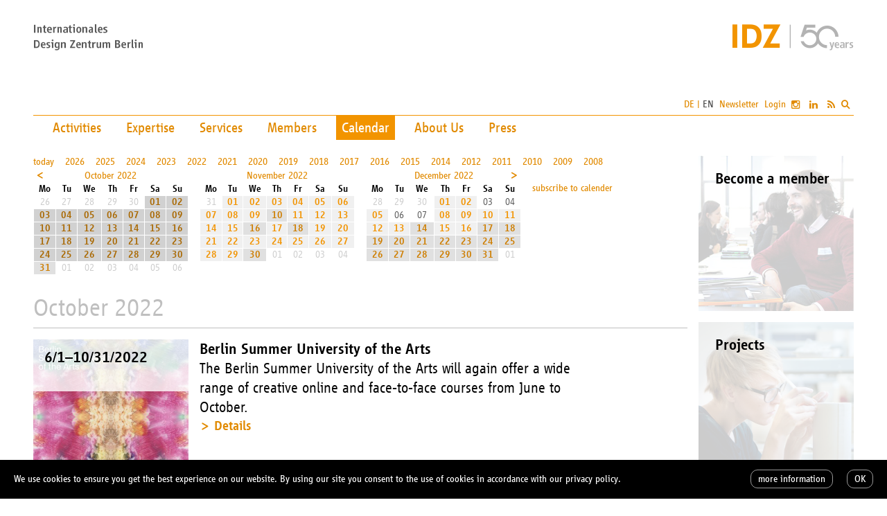

--- FILE ---
content_type: text/html; charset=UTF-8
request_url: https://www.idz.de/en/events.at2022-10-15.html
body_size: 13038
content:
<?xml version="1.0" encoding="utf-8"?>
<!DOCTYPE html PUBLIC "-//W3C//DTD XHTML 1.0 Strict//EN" "http://www.w3.org/TR/xhtml1/DTD/xhtml1-strict.dtd">
<html xmlns="http://www.w3.org/1999/xhtml">
<head>
<meta http-equiv="content-type" content="text/html; charset=utf-8" />
<title>IDZ - Calendar</title>
<link rel="shortcut icon" href="https://www.idz.de/favicon.ico" />
<meta name="description" content="" />
<meta name="keywords" lang="en" content="IDZ, International Design Centre Berlin" />
<meta name="author" content="IDZ" />
<meta name="publisher" content="editus, http://www.editus.de/" />
<meta name="copyright" content="Copyright IDZ, 2026" />
<meta name="revisit-after" content="15 days" />
<meta name="robots" content="index,follow" />
<meta name="language" content="english,en" />
<link rel="alternate" hreflang="de" href="https://www.idz.de/de" />
<meta http-equiv="content-language" content="en" />
<script type="text/javascript" src="https://www.idz.de/extras/jquery/jquery.min.js"></script>
<meta property="og:type" content="website"/>
<meta property="og:image" content="https://www.idz.de/images/idz-og-en.jpg"/>
<meta property="og:locale" content="en_EN" />
<meta property="og:title" content="IDZ - Calendar" />
<meta property="og:url" content="https://idz.de/en"/>
<meta property="og:description" content="Founded in 1968, the International Design Center Berlin (IDZ) is a leading, independent German design institution. We promote design as a driver for business and social innovation." />
<meta name="twitter:description" content="Founded in 1968, the International Design Center Berlin (IDZ) is a leading, independent German design institution. We promote design as a driver for business and social innovation." />
<meta name="twitter:card" content="summary_large_image">
<meta name="twitter:title" content="IDZ - Calendar"/>
<meta name="twitter:image" content="https://www.idz.de/images/idz-og-en.jpg"/>
<link rel="alternate" type="application/atom+xml" title="IDZ News" href="https://www.idz.de/feed/en.xml" />
<script type="text/javascript" src="https://www.idz.de/extras/cycle/jquery.cycle.all.min.js"></script>
<script type="text/javascript" src="https://www.idz.de/extras/fancybox/xs_jquery.fancybox-1.3.4.pack.js"></script>
<script type="text/javascript" src="https://www.idz.de/extras/fancybox/jquery.mousewheel-3.0.4.pack.js"></script>
<link rel="stylesheet" href="https://www.idz.de/styles/editus-8.css" type="text/css" />
<script type="text/javascript">$(document).ready(function() { $("a.zoom").fancybox({ "padding":0,"overlayColor":"#ffffff", "overlayOpacity":0.5, "titleShow": false, "transitionIn": "elastic", "transitionOut": "fade" }); });</script>
<link rel="stylesheet" href="https://www.idz.de/extras/fancybox/jquery.fancybox-1.3.4.css" type="text/css" media="screen"/>
<meta name="viewport" content="width=device-width, initial-scale=1, maximum-scale=2, user-scalable=yes" /></head>
<body><div id="b1"><div id="b2"><a name="top"></a>
<div id="logo1"><a href="https://www.idz.de/en/index.html" class="icon">&#xe602;</a></div>
<div id="logo2"><a href="https://www.idz.de/en/index.html" class="icon">&#xe601;<span>&#xe650;</span></a></div>
<nav id="topmenu"><ul><li><a href="https://www.idz.de/en/projects.html" class="menu0">Activities</a></li><li><a href="https://www.idz.de/en/themes.html" class="menu0">Expertise</a></li><li><a href="https://www.idz.de/en/services.html" class="menu0">Services</a></li><li><a href="https://www.idz.de/en/members.html" class="menu0">Members</a></li><li><a href="https://www.idz.de/en/events.html" class="menu1">Calendar</a></li><li><a href="https://www.idz.de/en/about.html" class="menu0">About Us</a></li><li><a href="https://www.idz.de/en/press.html" class="menu0">Press</a></li></ul></nav>
<div id="outermenu"><div id="menu"><div id="openmenu">&#xf0c9;</div><div id="menuinner"><ul><li class="language"><a href="/de/events.at2022-10-15.html" class="submenu0">DE</a> | <span class="submenu1">EN</span></li>
</ul><ul class="menu"><li><a href="https://www.idz.de/en/projects.html" class="menu0">Activities</a></li><li><a href="https://www.idz.de/en/themes.html" class="menu0">Expertise</a></li><li><a href="https://www.idz.de/en/services.html" class="menu0">Services</a></li><li><a href="https://www.idz.de/en/members.html" class="menu0">Members</a></li><li><a href="https://www.idz.de/en/events.html" class="menu1">Calendar</a></li><li><a href="https://www.idz.de/en/about.html" class="menu0">About Us</a></li><li><a href="https://www.idz.de/en/press.html" class="menu0">Press</a></li></ul><ul class="foot"><li><a href="https://www.idz.de/en/contact.html" class="submenu0">Contact</a></li><li><a href="https://www.idz.de/en/imprint.html" class="submenu0">Imprint</a></li><li><a href="https://www.idz.de/en/privacy.html" class="submenu0">Privacy Policy</a></li><li><a href="https://www.idz.de/en/map.html" class="submenu0">Map</a></li><li><a href="https://www.idz.de/en/overview.html" class="submenu0">Sitemap</a></li><li><a href="http://www.idz.de/alt/en/" class="submenu0">Archive</a></li></ul><ul><li><a href="https://www.idz.de/en/newsletter.html" class="submenu0">Newsletter</a></li></ul><ul><li><a href="https://www.idz.de/en/guest/login/events.html" class="submenu0">Login</a>
</li><li><a href="http://www.instagram.com/idz.berlin" rel="external" class="social">&#xf16d;</a>
<a href="https://www.linkedin.com/company/idzberlin" rel="external" class="social">&#xf0e1;</a>
<a href="https://www.idz.de/feed/en.xml" class="social">&#xf09e;</a>
</li><li><div id="search"><div id="searchicon">&#xf002;</div><form action="https://www.idz.de/en/guest/search/events.html" method="post"><p><input name="search" onfocus="this.value='';" onblur="this.value='';" size="20" maxlength="50" id="searchfield" type="text" value="" /></p></form></div></li></ul></div></div></div>
<div id="contentbox">
<div id="maincontent">
<div class="ct8box8"><div class="calcontainer"><a href="https://www.idz.de/en/events.html" class="calnavleft0">today</a><a href="https://www.idz.de/en/events.at2026.html" class="calnavleft0">2026</a><a href="https://www.idz.de/en/events.at2025.html" class="calnavleft0">2025</a><a href="https://www.idz.de/en/events.at2024.html" class="calnavleft0">2024</a><a href="https://www.idz.de/en/events.at2023.html" class="calnavleft0">2023</a><a href="https://www.idz.de/en/events.at2022.html" class="calnavleft0">2022</a><a href="https://www.idz.de/en/events.at2021.html" class="calnavleft0">2021</a><a href="https://www.idz.de/en/events.at2020.html" class="calnavleft0">2020</a><a href="https://www.idz.de/en/events.at2019.html" class="calnavleft0">2019</a><a href="https://www.idz.de/en/events.at2018.html" class="calnavleft0">2018</a><a href="https://www.idz.de/en/events.at2017.html" class="calnavleft0">2017</a><a href="https://www.idz.de/en/events.at2016.html" class="calnavleft0">2016</a><a href="https://www.idz.de/en/events.at2015.html" class="calnavleft0">2015</a><a href="https://www.idz.de/en/events.at2014.html" class="calnavleft0">2014</a><a href="https://www.idz.de/en/events.at2012.html" class="calnavleft0">2012</a><a href="https://www.idz.de/en/events.at2011.html" class="calnavleft0">2011</a><a href="https://www.idz.de/en/events.at2010.html" class="calnavleft0">2010</a><a href="https://www.idz.de/en/events.at2009.html" class="calnavleft0">2009</a><a href="https://www.idz.de/en/events.at2008.html" class="calnavleft0">2008</a><br class="clear"/><div class="kalender"><table border="0" cellpadding="0" cellspacing="1" class="kalender"><tr><td class="head" colspan="7"><a href="https://www.idz.de/en/events.at2022-09.html" class="prevmonth">&#xf100;</a><a class="calnavmon" style="padding-right:21px;" href="#68_2022-10">October 2022</a></td></tr><tr><th>Mo</th><th class="d1">Tu</th><th class="d2">We</th><th class="d2">Th</th><th class="d2">Fr</th><th class="d1">Sa</th><th class="d1">Su</th></tr><tr><td class="other">26</td><td class="other">27</td><td class="other">28</td><td class="other">29</td><td class="other">30</td><td class="verybusy"><a class="calnavday" href="#68_2022-10-01">01</a></td><td class="verybusy"><a class="calnavday" href="#68_2022-10-01">02</a></td></tr><tr><td class="verybusy"><a class="calnavday" href="#68_2022-10-01">03</a></td><td class="verybusy"><a class="calnavday" href="#68_2022-10-01">04</a></td><td class="verybusy"><a class="calnavday" href="#68_2022-10-01">05</a></td><td class="verybusy"><a class="calnavday" href="#68_2022-10-01">06</a></td><td class="verybusy"><a class="calnavday" href="#68_2022-10-01">07</a></td><td class="verybusy"><a class="calnavday" href="#68_2022-10-01">08</a></td><td class="verybusy"><a class="calnavday" href="#68_2022-10-01">09</a></td></tr><tr><td class="verybusy"><a class="calnavday" href="#68_2022-10-01">10</a></td><td class="verybusy"><a class="calnavday" href="#68_2022-10-01">11</a></td><td class="verybusy"><a class="calnavday" href="#68_2022-10-01">12</a></td><td class="verybusy"><a class="calnavday" href="#68_2022-10-01">13</a></td><td class="verybusy"><a class="calnavday" href="#68_2022-10-01">14</a></td><td class="verybusy"><a class="calnavday" href="#68_2022-10-01">15</a></td><td class="verybusy"><a class="calnavday" href="#68_2022-10-01">16</a></td></tr><tr><td class="verybusy"><a class="calnavday" href="#68_2022-10-01">17</a></td><td class="verybusy"><a class="calnavday" href="#68_2022-10-01">18</a></td><td class="verybusy"><a class="calnavday" href="#68_2022-10-01">19</a></td><td class="verybusy"><a class="calnavday" href="#68_2022-10-01">20</a></td><td class="verybusy"><a class="calnavday" href="#68_2022-10-01">21</a></td><td class="verybusy"><a class="calnavday" href="#68_2022-10-01">22</a></td><td class="verybusy"><a class="calnavday" href="#68_2022-10-01">23</a></td></tr><tr><td class="verybusy"><a class="calnavday" href="#68_2022-10-01">24</a></td><td class="verybusy"><a class="calnavday" href="#68_2022-10-01">25</a></td><td class="verybusy"><a class="calnavday" href="#68_2022-10-01">26</a></td><td class="verybusy"><a class="calnavday" href="#68_2022-10-01">27</a></td><td class="verybusy"><a class="calnavday" href="#68_2022-10-01">28</a></td><td class="verybusy"><a class="calnavday" href="#68_2022-10-01">29</a></td><td class="verybusy"><a class="calnavday" href="#68_2022-10-01">30</a></td></tr><tr><td class="morebusy"><a class="calnavday" href="#68_2022-10-01">31</a></td><td class="other">01</td><td class="other">02</td><td class="other">03</td><td class="other">04</td><td class="other">05</td><td class="other">06</td></tr></table></div><div class="kalender"><table border="0" cellpadding="0" cellspacing="1" class="kalender"><tr><td class="head" colspan="7"><a class="calnavmon" style="padding:0 21px;" href="#68_2022-11">November 2022</a></td></tr><tr><th>Mo</th><th class="d1">Tu</th><th class="d2">We</th><th class="d2">Th</th><th class="d2">Fr</th><th class="d1">Sa</th><th class="d1">Su</th></tr><tr><td class="other">31</td><td class="busy"><a class="calnavday" href="#68_2022-11-01">01</a></td><td class="busy"><a class="calnavday" href="#68_2022-11-01">02</a></td><td class="busy"><a class="calnavday" href="#68_2022-11-01">03</a></td><td class="busy"><a class="calnavday" href="#68_2022-11-01">04</a></td><td class="busy"><a class="calnavday" href="#68_2022-11-01">05</a></td><td class="busy"><a class="calnavday" href="#68_2022-11-01">06</a></td></tr><tr><td class="busy"><a class="calnavday" href="#68_2022-11-01">07</a></td><td class="busy"><a class="calnavday" href="#68_2022-11-01">08</a></td><td class="busy"><a class="calnavday" href="#68_2022-11-01">09</a></td><td class="morebusy"><a class="calnavday" href="#68_2022-11-01">10</a></td><td class="busy"><a class="calnavday" href="#68_2022-11-01">11</a></td><td class="busy"><a class="calnavday" href="#68_2022-11-01">12</a></td><td class="busy"><a class="calnavday" href="#68_2022-11-01">13</a></td></tr><tr><td class="busy"><a class="calnavday" href="#68_2022-11-01">14</a></td><td class="busy"><a class="calnavday" href="#68_2022-11-01">15</a></td><td class="morebusy"><a class="calnavday" href="#68_2022-11-01">16</a></td><td class="busy"><a class="calnavday" href="#68_2022-11-01">17</a></td><td class="morebusy"><a class="calnavday" href="#68_2022-11-01">18</a></td><td class="busy"><a class="calnavday" href="#68_2022-11-01">19</a></td><td class="busy"><a class="calnavday" href="#68_2022-11-01">20</a></td></tr><tr><td class="busy"><a class="calnavday" href="#68_2022-11-01">21</a></td><td class="busy"><a class="calnavday" href="#68_2022-11-01">22</a></td><td class="busy"><a class="calnavday" href="#68_2022-11-01">23</a></td><td class="busy"><a class="calnavday" href="#68_2022-11-01">24</a></td><td class="busy"><a class="calnavday" href="#68_2022-11-01">25</a></td><td class="busy"><a class="calnavday" href="#68_2022-11-01">26</a></td><td class="busy"><a class="calnavday" href="#68_2022-11-01">27</a></td></tr><tr><td class="busy"><a class="calnavday" href="#68_2022-11-01">28</a></td><td class="busy"><a class="calnavday" href="#68_2022-11-01">29</a></td><td class="morebusy"><a class="calnavday" href="#68_2022-11-01">30</a></td><td class="other">01</td><td class="other">02</td><td class="other">03</td><td class="other">04</td></tr></table></div><div class="kalender"><table border="0" cellpadding="0" cellspacing="1" class="kalender"><tr><td class="head" colspan="7"><a href="https://www.idz.de/en/events.at2022-11.html" class="nextmonth">&#xf101;</a><a class="calnavmon" style="padding-left:21px;" href="#68_2022-12">December 2022</a></td></tr><tr><th>Mo</th><th class="d1">Tu</th><th class="d2">We</th><th class="d2">Th</th><th class="d2">Fr</th><th class="d1">Sa</th><th class="d1">Su</th></tr><tr><td class="other">28</td><td class="other">29</td><td class="other">30</td><td class="busy"><a class="calnavday" href="#68_2022-12-01">01</a></td><td class="busy"><a class="calnavday" href="#68_2022-12-01">02</a></td><td class="frei">03</td><td class="frei">04</td></tr><tr><td class="busy"><a class="calnavday" href="#68_2022-12-05">05</a></td><td class="frei">06</td><td class="frei">07</td><td class="busy"><a class="calnavday" href="#68_2022-12-08">08</a></td><td class="busy"><a class="calnavday" href="#68_2022-12-08">09</a></td><td class="busy"><a class="calnavday" href="#68_2022-12-08">10</a></td><td class="busy"><a class="calnavday" href="#68_2022-12-08">11</a></td></tr><tr><td class="busy"><a class="calnavday" href="#68_2022-12-08">12</a></td><td class="busy"><a class="calnavday" href="#68_2022-12-08">13</a></td><td class="morebusy"><a class="calnavday" href="#68_2022-12-08">14</a></td><td class="busy"><a class="calnavday" href="#68_2022-12-08">15</a></td><td class="busy"><a class="calnavday" href="#68_2022-12-08">16</a></td><td class="morebusy"><a class="calnavday" href="#68_2022-12-08">17</a></td><td class="morebusy"><a class="calnavday" href="#68_2022-12-08">18</a></td></tr><tr><td class="morebusy"><a class="calnavday" href="#68_2022-12-08">19</a></td><td class="morebusy"><a class="calnavday" href="#68_2022-12-08">20</a></td><td class="morebusy"><a class="calnavday" href="#68_2022-12-08">21</a></td><td class="morebusy"><a class="calnavday" href="#68_2022-12-08">22</a></td><td class="morebusy"><a class="calnavday" href="#68_2022-12-08">23</a></td><td class="morebusy"><a class="calnavday" href="#68_2022-12-08">24</a></td><td class="morebusy"><a class="calnavday" href="#68_2022-12-08">25</a></td></tr><tr><td class="morebusy"><a class="calnavday" href="#68_2022-12-08">26</a></td><td class="morebusy"><a class="calnavday" href="#68_2022-12-08">27</a></td><td class="morebusy"><a class="calnavday" href="#68_2022-12-08">28</a></td><td class="morebusy"><a class="calnavday" href="#68_2022-12-08">29</a></td><td class="morebusy"><a class="calnavday" href="#68_2022-12-08">30</a></td><td class="morebusy"><a class="calnavday" href="#68_2022-12-08">31</a></td><td class="other">01</td></tr></table></div><div class="kalender"><br/><a class="calnavleft0" href="webcals://www.idz.de/cal/en/68.ics">subscribe to calender</a></p></form></div></div></div>
<div class="ct8box8"><div class="kalendermonat ctline"><a name="68_2022-10"></a><h2>October 2022</h2></div></div><a name="68_2022-10-01"></a><div class="ct8box2"><div class="ctbg1 modul2" style="background:url(https://www.idz.de/img/3358.jpg) no-repeat 50% 50%; background-size:cover;"><div class="ctbg2"><div class="ct8col2"><div class="box_t"><span class="info"><b>6/1&ndash;10/31/2022</b><br/></span></div></div></div></div></div><div class="ct8box5"><div class="ct8col5" style="margin-right:0;"><p><span class="info big"><b>Berlin Summer University of the Arts</b><br/>The Berlin Summer University of the Arts will again offer a wide range of creative online and face-to-face courses from June to October.</span></p><div class="foldwrap2" id="fold_3358"><a href="javascript:void(0)" class="foldhead2">Details</a><div class="foldbody2"><br/><div class="ct8box5"><div class="ct8col5">
<a name="3359"></a>
<p>The workshop program of the Berlin University of the Arts is aimed at artists, advanced students and graduates of all artistic disciplines. An international team of lecturers and teachers introduces participants to the methods and discourses of contemporary art in a diverse and experimental way.<br/>
<br/>
More info can be found <a href="https://summer-university.udk-berlin.de" rel="external" class="url">here</a>.</p>
</div>
</div><div class="ct8box5"><p><a href="https://www.idz.de/event/en/3358.ics" class="download">download</a></p></div></div></div></div></div><div class="grline ctline"></div><a name="68_2022-10-01"></a><div class="ct8box2"><div class="ctbg1 modul2" style="background:url(https://www.idz.de/img/3482.jpg) no-repeat 50% 50%; background-size:cover;"><div class="ctbg2"><div class="ct8col2"><div class="box_t"><span class="info"><b>8/26&ndash;10/30/2022</b><br/></span></div></div></div></div></div><div class="ct8box5"><div class="ct8col5" style="margin-right:0;"><p><span class="info big"><b>Special exhibition &quot;Otl Aicher. Olympia 72&quot; at the Br&ouml;han Museum</b><br/>From August 26 to October 30, the Br&ouml;han Museum is showing the special exhibition &quot;Otl Aicher. Olympia 72&quot;.</span></p><div class="foldwrap2" id="fold_3482"><a href="javascript:void(0)" class="foldhead2">Details</a><div class="foldbody2"><br/><div class="ct8box5"><div class="ct8col5">
<a name="3483"></a>
<p>Otl Aicher, one of the most important graphic designers of the 20th century, would have turned 100 in 2022. One of his most spectacular projects 50 years ago was the 1972 Olympic Games in Munich. Otl Aicher and his team developed a complete visual identity under the slogan &quot;the cheerful games&quot; for the first time in the history of the Olympic Games, which still sets standards today and has actually remained unrivaled.<br/>
<br/>
The native of Ulm developed signs that everyone knows: stick figures symbolizing the various sports, a telephone receiver symbol, a coffee cup indicating gastronomy - a graphic guidance system. The exhibition presents posters, bulletins and program booklets. Other exhibits, such as the legendary Olympia-Waldi, as well as signs, training suits, hostess dirndls and souvenirs, allow visitors to immerse themselves in the world of the 1972 Munich Olympics. The show is complemented by photographs documenting the construction of the Olympic Park and thus also outlining the creative departure in architecture. For more information on the exhibition, visit <a href="https://www.broehan-museum.de/ausstellung/otl-aicher-olympia-72/" rel="external" class="url">here</a>. <br/>
<br/>
We are especially pleased that Dr. Tobias Hoffmann, the director of the Broehan Museum and curator of the exhibition, will participate as a panelist in our event &quot;wir haben brot, wir haben spiele&quot; (we have bread, we have games) at the Akademie der K&uuml;nste on the evening of August 26. You can register for this <a href="https://www.idz.de/en/events/cal68/event3407.html" class="url">here</a>. <br/>
</p>
</div>
</div><div class="ct8box5"><p><a href="https://www.idz.de/event/en/3482.ics" class="download">download</a></p></div></div></div></div></div><div class="grline ctline"></div><a name="68_2022-10-01"></a><div class="ct8box2"><div class="ctbg1 modul2" style="background:url(https://www.idz.de/img/3515.jpg) no-repeat 50% 50%; background-size:cover;"><div class="ctbg2"><div class="ct8col2"><div class="box_t"><span class="info"><b>9/1&ndash;12/2/2022</b><br/>IDZ Event</span></div></div></div></div></div><div class="ct8box5"><div class="ct8col5" style="margin-right:0;"><p><span class="info big"><b>#UXDA23: Open for Submissions!</b><br/>Make it count! The UX Design Awards 2023 - Spring call for participation is open for submissions. Enter your best work by 2 December! 
</span></p><div class="foldwrap2" id="fold_3515"><a href="javascript:void(0)" class="foldhead2">Details</a><div class="foldbody2"><br/><div class="ct8box5"><div class="ct8col5">
<a name="3516"></a>
<p>Details on how to enter and the competition dates are available on the <a href="https://ux-design-awards.com/en" rel="external" class="url">Awards Website</a>.</p>
</div>
</div><div class="ct8box5"><p><a href="https://www.idz.de/event/en/3515.ics" class="download">download</a></p></div></div></div></div></div><div class="grline ctline"></div><a name="68_2022-10-01"></a><div class="ct8box2"><div class="ctbg1 modul2" style="background:url(https://www.idz.de/img/3492.jpg) no-repeat 50% 50%; background-size:cover;"><div class="ctbg2"><div class="ct8col2"><div class="box_t"><span class="info"><b>9/30&ndash;10/3/2022</b><br/>IDZ Event</span></div></div></div></div></div><div class="ct8box5"><div class="ct8col5" style="margin-right:0;"><p><span class="info big"><b>Berlin Showroom is back!</b><br/></span></p><div class="foldwrap2" id="fold_3492"><a href="javascript:void(0)" class="foldhead2">Details</a><div class="foldbody2"><br/><div class="ct8box5"><div class="ct8col5">
<a name="3493"></a>
<p>After a two-year pandemic break, the Berlin Senate-initiated showroom will take place again during Paris Fashion Week, once again showcasing Berlin&#039;s most exciting fashion designers.<br/>
<br/>
The jury selected the following labels to participate:<b>Acceptance Letter Studio, Anne Bernecker, Clara Colette Miramon, Haderlump Atelier Berlin, Halo Labels, Leinz Contemporary Eyewear Berlin, Susumu Ai, Tata Christiane, Vladimir Karaleev.</b><br/>
<br/>
DACH Showroom, a collaboration founded by Berlin Showroom (D), Austrian Fashion Association (A) and Mode Suisse (CH) will continue this season with Berlin Showroom and its Austrian counterpart.<br/>
<br/>
The physical showroom will be complemented by a virtual showroom where buyers and press representatives can experience all of DACH Showroom&#039;s collections digitally and receive all accompanying information. <br/>
<br/>
<br/>
More information: <a href="http://berlinshowroom.com/" rel="external" class="url">berlinshowroom.com</a><br/>
</p>
</div>
</div><div class="ct8box5"><p><a href="https://www.idz.de/event/en/3492.ics" class="download">download</a></p></div></div></div></div></div><div class="grline ctline"></div><a name="68_2022-10-01"></a><a name="3502"></a><div class="ct8box2"><div class="ctbg1 modul2" style="background:url(https://www.idz.de/img/3502.jpg) no-repeat 50% 50%; background-size:cover;"><div class="ctbg2"><div class="ct8col2"><div class="box_t"><span class="info"><b>10/1&ndash;3/2022</b><br/></span></div></div></div></div></div><div class="ct8box5"><div class="ct8col5" style="margin-right:0;"><p><span class="info big"><b>Design B&ouml;rse</b><br/>After a two-year break, the Design B&ouml;rse design fair will take place again in Berlin from October 1 to 3. On September 30 there will be a preview. </span></p><div class="foldwrap2" id="fold_3502"><a href="javascript:void(0)" class="foldhead2">Details</a><div class="foldbody2"><br/><div class="ct8box5"><div class="ct8col5">
<a name="3503"></a>
<p>In its 10th anniversary edition, the vintage furniture fair will take place in the grandstand hall of the Trabrennbahn in Berlin Karlshorst. <br/>
<br/>
Further information under: <a href="http://www.design-boerse-berlin.de" rel="external" class="url">design-boerse-berlin.de</a></p>
</div>
</div><div class="ct8box5"><p><a href="https://www.idz.de/event/en/3502.ics" class="download">download</a></p></div></div></div></div></div><div class="grline ctline"></div><a name="68_2022-10-01"></a><a name="3494"></a><div class="ct8box2"><div class="ctbg1 modul2" style="background:url(https://www.idz.de/img/3494.png) no-repeat 50% 50%; background-size:cover;"><div class="ctbg2"><div class="ct8col2"><div class="box_t"><span class="info"><b>10/1&ndash;9/2022</b><br/>5.00 pm&ndash;8.00 pm<br/>IDZ Event</span></div></div></div></div></div><div class="ct8box5"><div class="ct8col5" style="margin-right:0;"><p><span class="info big"><b>German Ecodesign Award | Exhibition for the jury session</b><br/>In the project rooms of feldf&uuml;nf e.V. in the Metropolenhaus Berlin, the exhibition for the jury session will be shown from October 1 to 9.</span></p><div class="foldwrap2" id="fold_3494"><a href="javascript:void(0)" class="foldhead2">Details</a><div class="foldbody2"><br/><div class="ct8box5"><div class="ct8col5">
<a name="3495"></a>
<p>After the festive opening, you can personally get an idea of the approved entries as well as the nominees of the German Ecodesign Award 2022. Be surprised by the 138 submissions and their solutions for a better world.<br/>
<br/>
No registration is required to visit the exhibition for the jury session.<br/>
<br/>
<b>Location:</b> <a href="https://feldfuenf.berlin.html" rel="external" class="url">feldf&uuml;nf e.V.</a> | Fromet-und-Moses-Mendelssohn-Platz 7-8 | 10969 Berlin<br/>
<b>Opening hours:</b> October 1 to 9 | daily from 5:00 to 8:00 pm</p>
</div>
</div><div class="ct8box5"><p><a href="https://www.idz.de/event/en/3494.ics" class="download">download</a></p></div></div></div></div></div><div class="grline ctline"></div><a name="68_2022-10-04"></a><a name="3511"></a><div class="ct8box2"><div class="ctbg1 modul2" style="background:url(https://www.idz.de/img/3511.png) no-repeat 50% 50%; background-size:cover;"><div class="ctbg2"><div class="ct8col2"><div class="box_t"><span class="info"><b>Tuesday, 10/4/2022</b><br/>3.00 pm&ndash;5.00 pm<br/>IDZ Event</span></div></div></div></div></div><div class="ct8box5"><div class="ct8col5" style="margin-right:0;"><p><span class="info big"><b>German Ecodesign Award | Workshop &quot;better than new&quot;</b><br/>Is this new? No, repaired! In this workshop you will learn how we can save our favourite pieces - and our planet as well.</span></p><div class="foldwrap2" id="fold_3511"><a href="javascript:void(0)" class="foldhead2">Details</a><div class="foldbody2"><br/><div class="ct8box5"><div class="ct8col5">
<a name="3512"></a>
<p>On October 4, we invite everyone who wants to save their favorite piece! In a workshop we dedicate ourselves to the topic of repairing and lend a hand ourselves. Afterwards, you can take a guided tour of the <a href="https://www.bundespreis-ecodesign.de/en/events/exhibition.html" rel="external" class="url">exhibition for the jury session</a> and be inspired by 138 projects that combine good design, environmental awareness and innovation and make the world a little bit better.<br/>
<br/>
The workshop is part of the <a href="https://www.bundespreis-ecodesign.de/en/events/spotlight-on.html" rel="external" class="url">SPOTLIGHT ON</a> event series. It is dedicated to former winning projects of the German Ecodesign Award and their related topics.<br/>
<br/>
The event is free of charge and will take place in German under the Corona regulations in force at the time of the event. You will receive information on this shortly beforehand by mail.<br/>
<br/>
<b>Location:</b> <a href="https://feldfuenf.berlin/.html" rel="external" class="url">feldf&uuml;nf e.V.</a> | Fromet-und-Moses-Mendelssohn-Platz 7&ndash;8 | 10969 Berlin</p>
</div>
</div><div class="ct8box5"><p><a href="https://www.idz.de/event/en/3511.ics" class="download">download</a></p></div></div></div></div></div><div class="grline ctline"></div><a name="68_2022-10-04"></a><a name="3536"></a><div class="ct8box2"><div class="ctbg1 modul2" style="background:url(https://www.idz.de/img/3536.jpg) no-repeat 50% 50%; background-size:cover;"><div class="ctbg2"><div class="ct8col2"><div class="box_t"><span class="info"><b>Tuesday, 10/4/2022</b><br/>6.30 pm&ndash;11.00 pm<br/></span></div></div></div></div></div><div class="ct8box5"><div class="ct8col5" style="margin-right:0;"><p><span class="info big"><b></b><br/></span></p><div class="foldwrap2" id="fold_3536"><a href="javascript:void(0)" class="foldhead2">Details</a><div class="foldbody2"><br/><div class="ct8box5"><div class="ct8col5">
<a name="3537"></a>

</div>
</div><div class="ct8box5"><p><i>sold out</i></p><p><a href="https://www.idz.de/event/en/3536.ics" class="download">download</a></p></div></div></div></div></div><div class="grline ctline"></div><a name="68_2022-10-05"></a><a name="3558"></a><div class="ct8box2"><div class="ctbg1 modul2" style="background:url(https://www.idz.de/img/3558.png) no-repeat 50% 50%; background-size:cover;"><div class="ctbg2"><div class="ct8col2"><div class="box_t"><span class="info"><b>Wednesday, 10/5/2022</b><br/>5.00 pm&ndash;6.00 pm<br/>IDZ Event</span></div></div></div></div></div><div class="ct8box5"><div class="ct8col5" style="margin-right:0;"><p><span class="info big"><b>UX Design Awards - Deep Dive: Award Winners | Siemens Healthineers</b><br/>In their presentation Alexandra Zahn and Anna Weidner walk us through their award-winning project &bdquo;Pediatric Radiology Experience&quot;. </span></p><div class="foldwrap2" id="fold_3558"><a href="javascript:void(0)" class="foldhead2">Details</a><div class="foldbody2"><br/><div class="ct8box5"><div class="ct8col5">
<a name="3559"></a>
<p>Gerda the Brave Giraffe is a holistic approach to pediatric radiology preparation that encourages children to enter an examination positively. They are accompanied throughout their Patient Journey and can actively participate in the preparation. Starting with the referring physician until after the exam, different materials help to reduce anxiety and stress of patients, parents and clinical staff and to decrease the number of sedations. <br/>
<br/>
UXDA Jury member Markus Turber about the project: <br/>
<br/>
&raquo;The character &ldquo;Gerda the Brave Giraffe&rdquo; accompanies children who need an MRI scan throughout a well-designed experience journey. The story helps kids become knowledgeable through print and audio media. This service is a game changer, as it shifts the status from affected patients to engaged children. As fear and powerlessness turn into curiosity and expertise, trust and patience towards the medical procedure grows, reducing the need to apply sedatives. Pediatric Radiology is a charming project!&laquo; <br/>
<br/>
<a href="https://ux-design-awards.com/events-media/deep-dive-award-winners-siemens-healthineers" rel="external" class="url">More information and registration</a></p>
</div>
</div><div class="ct8box5"><p><a href="https://www.idz.de/event/en/3558.ics" class="download">download</a></p></div></div></div></div></div><div class="grline ctline"></div><a name="68_2022-10-05"></a><a name="3513"></a><div class="ct8box2"><div class="ctbg1 modul2" style="background:url(https://www.idz.de/img/3513.png) no-repeat 50% 50%; background-size:cover;"><div class="ctbg2"><div class="ct8col2"><div class="box_t"><span class="info"><b>Wednesday, 10/5/2022</b><br/>5.00 pm&ndash;6.30 pm<br/>IDZ Event</span></div></div></div></div></div><div class="ct8box5"><div class="ct8col5" style="margin-right:0;"><p><span class="info big"><b>German Ecodesign Award | Online talk &quot;better than new&quot;</b><br/>A new culture of repair? At the online talk, you will learn how this can succeed.</span></p><div class="foldwrap2" id="fold_3513"><a href="javascript:void(0)" class="foldhead2">Details</a><div class="foldbody2"><br/><div class="ct8box5"><div class="ct8col5">
<a name="3514"></a>
<p>Following the previous day&#039;s workshop, we will delve deeper into the topic of repair in a SPOTLIGHT ON online talk on October 5. Steffen Vangerow, who restores old radios in his company and was nominated for the <a href="https://www.bundespreis-ecodesign.de/en/projectoverview?search=&amp;filter=&amp;year=.html" rel="external" class="url">German Ecodesign Award</a> in 2019, will talk about his commitment to a new culture of repair in his role as a member of the board of <a href="https://en.runder-tisch-reparatur.de/" rel="external" class="url">Round Table Repair e.V.</a> Also in attendance will be two other former winners of the German Ecodesign Award, who are addressing the topic in their projects.<br/>
<br/>
The event is free of charge and will be held in German.<br/>
<br/>
<b>Location:</b> online | Zoom</p>
</div>
</div><div class="ct8box5"><p><a href="https://www.idz.de/event/en/3513.ics" class="download">download</a></p></div></div></div></div></div><div class="grline ctline"></div><a name="68_2022-10-19"></a><a name="3579"></a><div class="ct8box2"><div class="ctbg1 modul2" style="background:url(https://www.idz.de/img/3579.png) no-repeat 50% 50%; background-size:cover;"><div class="ctbg2"><div class="ct8col2"><div class="box_t"><span class="info"><b>Wednesday, 10/19/2022</b><br/>5.00 pm&ndash;6.00 pm<br/>IDZ Event</span></div></div></div></div></div><div class="ct8box5"><div class="ct8col5" style="margin-right:0;"><p><span class="info big"><b>UX Design Awards - Talent Track: Award Winners | Milan Bergheim</b><br/>In his presentation New Talent Gold Award Winner Milan Bergheim walks us through his award winning project &ldquo;re:wet/peat:lab &mdash; peatland monitoring made easy&rdquo;.
</span></p><div class="foldwrap2" id="fold_3579"><a href="javascript:void(0)" class="foldhead2">Details</a><div class="foldbody2"><br/><div class="ct8box5"><div class="ct8col5">
<a name="3580"></a>
<p>Peat:lab is a measuring device that greatly simplifies comprehensive peatland monitoring and thus aims to accelerate the rewetting of peatlands. This can save 7% of German CO2 emissions. The peat:lab quickly builds a digital twin of the peatlands, which serves as a planning basis, certificate and biomass marketplace and knowledge transfer. Terrain heights, water levels, peat thickness and vegetation composition via AI are recorded.<br/>
<br/>
UXDA Jury member Werner Spicka about the project:<br/>
<br/>
&ldquo;With this award the jury recognizes the considerable contribution that this concept can make by enabling farmers to actively participate in positive climate change through technical, educational and financial means. Based on an iterative development process that included all relevant stakeholders this concept provides one platform for many formerly separated workflows of independent teams. re:wet/peat:lab is a great example of how technology and services can empower people through a holistic approach that also simplifies access to vital funding information.&rdquo;<br/>
</p>
</div>
</div><div class="ct8box5"><p><a href="https://www.idz.de/event/en/3579.ics" class="download">download</a></p></div></div></div></div></div><div class="grline ctline"></div><a name="68_2022-10-20"></a><a name="3408"></a><div class="ct8box2"><div class="ctbg1 modul2" style="background:url(https://www.idz.de/img/3408.png) no-repeat 50% 50%; background-size:cover;"><div class="ctbg2"><div class="ct8col2"><div class="box_t"><span class="info"><b>Thursday, 10/20/2022</b><br/>7.00 pm&ndash;11.00 pm<br/>IDZ Event</span></div></div></div></div></div><div class="ct8box5"><div class="ct8col5" style="margin-right:0;"><p><span class="info big"><b>otl aicher 100: &ldquo;there is nothing here that gives shade&rdquo;</b><br/>Four men and two motorcycles in the desert</span></p><div class="foldwrap2" id="fold_3408"><a href="javascript:void(0)" class="foldhead2">Details</a><div class="foldbody2"><br/><div class="ct8box5"><div class="ct8col5">
<a name="3410"></a>
<p>Prof. Michael Klar and Karsten de Riese report in pictures and words on a desert trip with Otl Aicher and his son Florian, commissioned by BMW.<br/>
<br/>
<b>Moderation: </b><br/>
Kai Gehrmann, artistic director of &ldquo;otl aicher 100&rdquo;.<br/>
<br/>
In German language | Admission free<br/>
<br/>
<b>Location:</b><br/>
Architecture Gallery Berlin, Karl-Marx-Allee 96, 10243 Berlin<br/>
<br/>
<b>Time:</b><br/>
Thursday, October 20, 2022, 7 to 9 p.m. (Admission from 6:30 p.m.).<br/>
Afterwards: Get-together<br/>
</p>
</div>
</div><div class="ct8box5"><p><i>sold out</i></p><p><a href="https://www.idz.de/event/en/3408.ics" class="download">download</a></p></div></div></div></div></div><div class="grline ctline"></div><a name="68_2022-10-27"></a><a name="3574"></a><div class="ct8box2"><div class="ctbg1 modul2" style="background:url(https://www.idz.de/img/3574.jpg) no-repeat 50% 50%; background-size:cover;"><div class="ctbg2"><div class="ct8col2"><div class="box_t"><span class="info"><b>Thursday, 10/27/2022</b><br/>5.00 pm&ndash;8.00 pm<br/>Member of IDZ</span></div></div></div></div></div><div class="ct8box5"><div class="ct8col5" style="margin-right:0;"><p><span class="info big"><b></b><br/></span></p><div class="foldwrap2" id="fold_3574"><a href="javascript:void(0)" class="foldhead2">Details</a><div class="foldbody2"><br/><div class="ct8box5"><div class="ct8col5">
<a name="3575"></a>

</div>
</div><div class="ct8box5"><p><i>sold out</i></p><p><a href="https://www.idz.de/event/en/3574.ics" class="download">download</a></p></div></div></div></div></div><div class="grline ctline"></div><a name="68_2022-10-27"></a><a name="3586"></a><div class="ct8box2"><div class="ctbg1 modul2" style="background:url(https://www.idz.de/img/3586.jpg) no-repeat 50% 50%; background-size:cover;"><div class="ctbg2"><div class="ct8col2"><div class="box_t"><span class="info"><b>Thursday, 10/27/2022</b><br/>5.00 pm&ndash;8.00 pm<br/>IDZ Event</span></div></div></div></div></div><div class="ct8box5"><div class="ct8col5" style="margin-right:0;"><p><span class="info big"><b></b><br/></span></p><div class="foldwrap2" id="fold_3586"><a href="javascript:void(0)" class="foldhead2">Details</a><div class="foldbody2"><br/><div class="ct8box5"><div class="ct8col5">
<a name="3587"></a>

</div>
</div><div class="ct8box5"><p><a href="https://www.idz.de/event/en/3586.ics" class="download">download</a></p></div></div></div></div></div><div class="grline ctline"></div><div class="ct8box8"><div class="kalendermonat ctline"><a name="68_2022-11"></a><h2>November 2022</h2></div></div><a name="68_2022-11-01"></a><div class="ct8box2"><div class="ctbg1 modul2" style="background:url(https://www.idz.de/img/3515.jpg) no-repeat 50% 50%; background-size:cover;"><div class="ctbg2"><div class="ct8col2"><div class="box_t"><span class="info"><b>9/1&ndash;12/2/2022</b><br/>IDZ Event</span></div></div></div></div></div><div class="ct8box5"><div class="ct8col5" style="margin-right:0;"><p><span class="info big"><b>#UXDA23: Open for Submissions!</b><br/>Make it count! The UX Design Awards 2023 - Spring call for participation is open for submissions. Enter your best work by 2 December! 
</span></p><div class="foldwrap2" id="fold_3515"><a href="javascript:void(0)" class="foldhead2">Details</a><div class="foldbody2"><br/><div class="ct8box5"><div class="ct8col5">
<a name="3516"></a>
<p>Details on how to enter and the competition dates are available on the <a href="https://ux-design-awards.com/en" rel="external" class="url">Awards Website</a>.</p>
</div>
</div><div class="ct8box5"><p><a href="https://www.idz.de/event/en/3515.ics" class="download">download</a></p></div></div></div></div></div><div class="grline ctline"></div><a name="68_2022-11-10"></a><a name="3328"></a><div class="ct8box2"><div class="ct8col2"><p><span class="info"><b>Thursday, 11/10/2022</b><br/>5.00 pm&ndash;7.00 pm<br/>IDZ Event</span></p></div></div><div class="ct8box5"><div class="ct8col5" style="margin-right:0;"><p><span class="info big"><b></b><br/></span></p><div class="foldwrap2" id="fold_3328"><a href="javascript:void(0)" class="foldhead2">Details</a><div class="foldbody2"><br/><div class="ct8box5"><p><a href="https://www.idz.de/event/en/3328.ics" class="download">download</a></p></div></div></div></div></div><div class="grline ctline"></div><a name="68_2022-11-16"></a><a name="3593"></a><div class="ct8box2"><div class="ctbg1 modul2" style="background:url(https://www.idz.de/img/3593.png) no-repeat 50% 50%; background-size:cover;"><div class="ctbg2"><div class="ct8col2"><div class="box_t"><span class="info"><b>Wednesday, 11/16/2022</b><br/>5.00 pm&ndash;6.15 pm<br/>IDZ Event</span></div></div></div></div></div><div class="ct8box5"><div class="ct8col5" style="margin-right:0;"><p><span class="info big"><b>UX Design Awards Deep Dive: Award Winners | Valtech/BMG</b><br/>UX Design Consultant Christian Kilian and Creative Director Experience Design Stefan Sacherer will walk us through their award-winning project &bdquo;BMG Production Music Web Application&ldquo; - a music library for film makers with over 300,000 tracks.</span></p><div class="foldwrap2" id="fold_3593"><a href="javascript:void(0)" class="foldhead2">Details</a><div class="foldbody2"><br/><div class="ct8box5"><div class="ct8col5">
<a name="3594"></a>
<p><br/>
<br/>
BMG Production Music Web Application won the &quot;UX Design Award | Product&quot; 2022. BMG offers filmmakers the opportunity to choose music for their projects from over 300,000 tracks. Until now, the search took place on several historically grown platforms for different licensing regions. The new Digital Experience Platform turns all this into a holistic digital experience focusing on usability, search optimization and design. Using the latest headless technology, the platform enables the integration of external services such as an AI-supported &quot;Similar Tracks Search&quot;.<br/>
<br/>
UXDA Jury member Ole Heydekamp on the project<br/>
&ldquo;One of the key features of the BMG Music App is an AI supported &ldquo;Similar Tracks Search&rdquo; which allows users to select tracks from the catalog, YouTube, Spotify or MP3 files. This intelligent search function using various filters, categories and keywords empowers users to let their creativity run wild, and quickly find the best music match in the catalog library. The jury was particularly impressed by the solution&rsquo;s coherent focus on the needs of a very specific target group. By applying agile development with continuous user testing and iterations, the design team created a service that is very user-friendly and supports task completion in a very efficient way.&rdquo;<br/>
<br/>
Please register <a href="https://www.ux-design-awards.com/events-media/deep-dive-award-winners-valtech-bmg" rel="external" class="url">here</a>! </p>
</div>
</div><div class="ct8box5"><p><a href="https://www.idz.de/event/en/3593.ics" class="download">download</a></p></div></div></div></div></div><div class="grline ctline"></div><a name="68_2022-11-18"></a><a name="3591"></a><div class="ct8box2"><div class="ctbg1 modul2" style="background:url(https://www.idz.de/img/3591.png) no-repeat 50% 50%; background-size:cover;"><div class="ctbg2"><div class="ct8col2"><div class="box_t"><span class="info"><b>Friday, 11/18/2022</b><br/>4.00 pm&ndash;6.15 pm<br/></span></div></div></div></div></div><div class="ct8box5"><div class="ct8col5" style="margin-right:0;"><p><span class="info big"><b>&bdquo;Berlin in China&ldquo;-Event &bdquo;Design City Berlin&ldquo;</b><br/>The Berlin Business Desk China invites you to this event as part of its &quot;Berlin in China&quot; series. Ake Rudolf will give the keynote speech. </span></p><div class="foldwrap2" id="fold_3591"><a href="javascript:void(0)" class="foldhead2">Details</a><div class="foldbody2"><br/><div class="ct8box5"><div class="ct8col5">
<a name="3592"></a>
<p>After the first two stations in Shanghai and Beijing, it will host the third Berlin in China event in Chengdu. The topic: &quot;Design City Berlin &quot;. <br/>
<br/>
The event is co-hosted by Choco H. Zhang and Alexander Glaser from prespace ARCHITEKTEN, both Berlin Ambassadors for the Chengdu-Chongqing Economic Circle. <br/>
<br/>
Ingrid Delfs, Deputy Consul General from the German Consulate General in Chengdu will give a welcome address, Ake Rudolf, Head of Strategy at International Design Center Berlin (IDZ), will deliver a keynote speech, and  Choco H. Zhang  will present the story of prespace in Berlin and China. <br/>
<br/>
Furthermore, in a panel discussion, representatives from the design community in Berlin and Chengdu will introduce the architecture and design business landscape in Berlin and discuss the opportunities and challenges of cooperation between Germany and China in the creative industry.<br/>
<br/>
Please register <a href="https://app.glueup.cn/event/design-city-berlin-37434/" rel="external" class="url">here</a>.</p>
</div>
</div><div class="ct8box5"><p><a href="https://www.idz.de/event/en/3591.ics" class="download">download</a></p></div></div></div></div></div><div class="grline ctline"></div><a name="68_2022-11-30"></a><a name="3599"></a><div class="ct8box2"><div class="ctbg1 modul2" style="background:url(https://www.idz.de/img/3599.png) no-repeat 50% 50%; background-size:cover;"><div class="ctbg2"><div class="ct8col2"><div class="box_t"><span class="info"><b>Wednesday, 11/30/2022</b><br/>5.00 pm&ndash;6.00 pm<br/>IDZ Event</span></div></div></div></div></div><div class="ct8box5"><div class="ct8col5" style="margin-right:0;"><p><span class="info big"><b>UX Design Awards Talent Track: Award Winners | Maximilian Seeger</b><br/>In his presentation New Talent Award Winner Maximilian Seeger walks us through his project &ldquo;Jewels of the Sea&rdquo;.</span></p><div class="foldwrap2" id="fold_3599"><a href="javascript:void(0)" class="foldhead2">Details</a><div class="foldbody2"><br/><div class="ct8box5"><div class="ct8col5">
<a name="3600"></a>
<p>We have diatoms to thank for every fourth breath we take. After all, these microscopic single-celled photosynthetic organisms produce about a quarter of the world&#039;s oxygen. Yet, although diatoms are essential for the carbon cycle, they are only known to a small circle of people. This installation makes it possible to interact with digitally generated diatom models and examine the living microcosm surrounding us in real-time.<br/>
<br/>
UXDA Jury member Oliver Gerstheimer about the project:<br/>
<br/>
&quot;JEWELS presents an ingenious interaction and experience on several levels: it enlarges small yet essential elements of life, making them understandable for laymen and scientists alike. Its hybrid and interactive setup brings diatoms &ndash; a species largely unknown to humans &ndash; to life in an impressive way, presenting their unique aesthetics and being in a didactic and playful way. The microcosm of diatoms is processed in real time and transmitted as a live microscopic image, creating a fascinating and tangible user a 3D experience.&quot;<br/>
<br/>
Please register <a href="https://ux-design-awards.com/events-media/talent-track-award-winners-maximilian-seeger" rel="external" class="url">here</a>! </p>
</div>
</div><div class="ct8box5"><p><a href="https://www.idz.de/event/en/3599.ics" class="download">download</a></p></div></div></div></div></div><div class="grline ctline"></div><div class="ct8box8"><div class="kalendermonat ctline"><a name="68_2022-12"></a><h2>December 2022</h2></div></div><a name="68_2022-12-01"></a><div class="ct8box2"><div class="ctbg1 modul2" style="background:url(https://www.idz.de/img/3515.jpg) no-repeat 50% 50%; background-size:cover;"><div class="ctbg2"><div class="ct8col2"><div class="box_t"><span class="info"><b>9/1&ndash;12/2/2022</b><br/>IDZ Event</span></div></div></div></div></div><div class="ct8box5"><div class="ct8col5" style="margin-right:0;"><p><span class="info big"><b>#UXDA23: Open for Submissions!</b><br/>Make it count! The UX Design Awards 2023 - Spring call for participation is open for submissions. Enter your best work by 2 December! 
</span></p><div class="foldwrap2" id="fold_3515"><a href="javascript:void(0)" class="foldhead2">Details</a><div class="foldbody2"><br/><div class="ct8box5"><div class="ct8col5">
<a name="3516"></a>
<p>Details on how to enter and the competition dates are available on the <a href="https://ux-design-awards.com/en" rel="external" class="url">Awards Website</a>.</p>
</div>
</div><div class="ct8box5"><p><a href="https://www.idz.de/event/en/3515.ics" class="download">download</a></p></div></div></div></div></div><div class="grline ctline"></div><a name="68_2022-12-05"></a><a name="3589"></a><div class="ct8box2"><div class="ctbg1 modul2" style="background:url(https://www.idz.de/img/3589.jpg) no-repeat 50% 50%; background-size:cover;"><div class="ctbg2"><div class="ct8col2"><div class="box_t"><span class="info"><b>Monday, 12/5/2022</b><br/>5.00 pm&ndash;6.30 pm<br/>IDZ Event</span></div></div></div></div></div><div class="ct8box5"><div class="ct8col5" style="margin-right:0;"><p><span class="info big"><b>Award ceremony of the German Ecodesign Award</b><br/>In the atriums of the Federal Ministry for the Environment, the secret of this year&#039;s winners of the German Ecodesign Award will be revealed on December 5.</span></p><div class="foldwrap2" id="fold_3589"><a href="javascript:void(0)" class="foldhead2">Details</a><div class="foldbody2"><br/><div class="ct8box5"><div class="ct8col5">
<a name="3590"></a>
<p>On December 5, the winners of the German Ecodesign Award 2022 will be announced and honored. 28 projects have been nominated and have the chance to be awarded the highest state award for ecological design by Federal Environment Minister Steffi Lemke and UBA President Prof. Dr. Dirk Messner. You can find out more about the nominees in our <a href="https://bundespreis-ecodesign.de/en/gewinner?search=&amp;filter=&amp;year=2022" rel="external" class="url">online gallery</a>.<br/>
<br/>
Due to the pandemic, the award ceremony can only take place in a small circle. On the website and social media channels of the German Ecodesign Award you will find out which projects have been awarded at the same time as the event.</p>
</div>
</div><div class="ct8box5"><p><a href="https://www.idz.de/event/en/3589.ics" class="download">download</a></p></div></div></div></div></div><div class="grline ctline"></div><a name="68_2022-12-08"></a><a name="3626"></a><div class="ct8box2"><div class="ctbg1 modul2" style="background:url(https://www.idz.de/img/3626.jpg) no-repeat 50% 50%; background-size:cover;"><div class="ctbg2"><div class="ct8col2"><div class="box_t"><span class="info"><b>12/8/2022&ndash;3/1/2023</b><br/>IDZ Event</span></div></div></div></div></div><div class="ct8box5"><div class="ct8col5" style="margin-right:0;"><p><span class="info big"><b></b><br/></span></p><div class="foldwrap2" id="fold_3626"><a href="javascript:void(0)" class="foldhead2">Details</a><div class="foldbody2"><br/><div class="ct8box5"><div class="ct8col5">
<a name="3627"></a>
<img style="float:left; margin-right:16px; display:block;" src="https://www.idz.de/img/3627.jpg" width="224" height="224" alt="" class="block" />

</div>
</div><div class="ct8box5"><p><a href="https://www.idz.de/event/en/3626.ics" class="download">download</a></p></div></div></div></div></div><div class="grline ctline"></div><a name="68_2022-12-14"></a><a name="3617"></a><div class="ct8box2"><div class="ctbg1 modul2" style="background:url(https://www.idz.de/img/3617.png) no-repeat 50% 50%; background-size:cover;"><div class="ctbg2"><div class="ct8col2"><div class="box_t"><span class="info"><b>Wednesday, 12/14/2022</b><br/>4.00 pm<br/>IDZ Event</span></div></div></div></div></div><div class="ct8box5"><div class="ct8col5" style="margin-right:0;"><p><span class="info big"><b>UX Design Awards: Deep Dive Award Winners | KASIKORN Business-Technology Group</b><br/>In their presentation UX Designer Pornkamol Prapapornvorakul and Paruj (Toey) Phanthongdee will walk us through their award-winning project &bdquo;MAKE by KBank &ldquo;.</span></p><div class="foldwrap2" id="fold_3617"><a href="javascript:void(0)" class="foldhead2">Details</a><div class="foldbody2"><br/><div class="ct8box5"><div class="ct8col5">
<a name="3618"></a>
<p>MAKE is mobile banking designed to accommodate the Thai young generation&rsquo;s financial needs. Giving back the power once dictated by the bank to the users, MAKE revives how users truly interact with money in 3 areas: sharing beyond personal matters, casual and flexible finance, and humanized banking experience. The team also aims to nurture a user community to bring users closer to the app team and have them co-design MAKE&rsquo;s future iterations.<br/>
<br/>
Please register <a href="https://ux-design-awards.com/events-media/deep-dive-award-winners-kasikorn-business-technology-group" rel="external" class="url">here</a>! </p>
</div>
</div><div class="ct8box5"><p><a href="https://www.idz.de/event/en/3617.ics" class="download">download</a></p></div></div></div></div></div><div class="grline ctline"></div><a name="68_2022-12-17"></a><a name="3715"></a><div class="ct8box2"><div class="ct8col2"><p><span class="info"><b>12/17/2022&ndash;5/14/2023</b><br/></span></p></div></div><div class="ct8box5"><div class="ct8col5" style="margin-right:0;"><p><span class="info big"><b>Broken Music Vol.2</b><br/>The inspiration of our Member of the month March 2023: Anja Muschiol. The exhibition at Hamburger Bahnhof Berlin deals with the vinyl record as a medium of art over the last seven decades.
</span></p><div class="foldwrap2" id="fold_3715"><a href="javascript:void(0)" class="foldhead2">Details</a><div class="foldbody2"><br/><div class="ct8box5"><div class="ct8col5">
<a name="3716"></a>
<p>The inspiration of our Member of the month March 2023: <a href="https://idz.de/en/members/idz-mdm/mdm_2023_03_AM.html" rel="external" class="url">Anja Muschiol</a><br/>
On the basis of 700 recordings, the exhibition illuminates the development of the record as a medium for art from the post-war period to the present day. The panorama is expanded by sound works from the National Gallery&#039;s extensive collection, including room-filling sound installations and immersive media works. The exhibition is intended as a tribute to artists and vinyl enthusiasts, but also as documentation of the renewed attention paid to the record as a niche product and collector&#039;s item. </p>
</div>
</div><div class="ct8box5"><p><a href="https://www.idz.de/event/en/3715.ics" class="download">download</a></p></div></div></div></div></div><div class="grline ctline"></div><div class="ct8box8"></div></div>
<div id="marginal"><div id="mgline"></div><div class="mg2box2"><div onclick="location.href='https://www.idz.de/en/members/mitgliedwerden.html';" class="ctbg1 modul2" style="cursor:pointer; background:url(https://www.idz.de/img/1871.jpg) no-repeat 50% 50%; background-size:cover;"><div class="ctbg2"><div class="mg2col2">
<a name="1871"></a>
<div class="box_b"><h1>Become a member</h1></div>
</div>
</div></div></div><br class="ctclear"/>
<div class="mg2box2"><div onclick="location.href='https://www.idz.de/en/15125838577910389/show/projects.html';" class="ctbg1 modul2" style="cursor:pointer; background:url(https://www.idz.de/img/1872.jpg) no-repeat 50% 50%; background-size:cover;"><div class="ctbg2"><div class="mg2col2">
<a name="1872"></a>
<div class="box_b"><h1>Projects</h1></div>
</div>
</div></div></div></div>
<div id="footerwrap"><div id="footer"><a href="#top" class="top">top</a><ul class="foot"><li><a href="https://www.idz.de/en/contact.html" class="submenu0">Contact</a></li><li><a href="https://www.idz.de/en/imprint.html" class="submenu0">Imprint</a></li><li><a href="https://www.idz.de/en/privacy.html" class="submenu0">Privacy Policy</a></li><li><a href="https://www.idz.de/en/map.html" class="submenu0">Map</a></li><li><a href="https://www.idz.de/en/overview.html" class="submenu0">Sitemap</a></li><li><a href="http://www.idz.de/alt/en/" class="submenu0">Archive</a></li></ul><span id="logo3">&#xe600;</span><br class="clear" /></div>
</div></div></div></div>
<div id="cookie"><span>We use cookies to ensure you get the best experience on our website. By using our site you consent to the use of cookies in accordance with our privacy policy.</span><span><a href="https://www.idz.de/en/guest/show/privacy.html#2220">more&nbsp;information</a><a href="https://www.idz.de/en/guest/cookieok/events.html">OK</a></span></div><script type="text/javascript"><!--
$(function(){

$('a[rel="external"]').click( function() {
	window.open( $(this).attr('href') );
	return false;
});


$('#searchfield').focus(function(){
	$(this).animate({'width':80},150);
	$('#searchicon').css({color:'#000'});
});
$('#searchfield').blur(function(){
	$(this).animate({'width':0},150);
	$('#searchicon').css({color:''});
});

$('#openmenu').click( function() {
	if ($('#menuinner').css('margin-right')!='0px') {
		$('#searchfield').show();
		$('#menuinner').animate({'margin-right':0},250);
	} else {
		$('#menuinner').animate({'margin-right':-188},250,function(){ $('#menuinner').css({'margin-right':''}); });
		$('#searchfield').css({'display':''});
	}
});

function scaleimages(e) {
	$('img.block').each(function(index) {
		if ($(window).width()-48<$(this).attr('width')) {
			$(this).addClass('scaledimage');
		} else {
			$(this).removeClass('scaledimage');
		}
	});
	$('*[class^="ct8col"] iframe, .responsive').each(function(index) {
		var x = $(this).attr('width');
		var y = $(this).attr('height');
		var newx = $(window).width();
		if (newx>512) { newx-=48; }
		if (x>0 && y>0) {
			var newy = y/x*newx|0;
			if (x>newx) {
				$(this).css({'width':newx,'height':newy});
			} else {
				$(this).css({'width':x,'height':y});
			}
		}
	});
	$('div.pics').each(function(index) {
		if ($(window).width()-48<$(this).parent().attr('style').match(/width:([0-9]+)px/)[1]) {
			$(this).parent().addClass('scaledimage');
		} else {
			$(this).parent().removeClass('scaledimage');
		}
		var w=$(this).children('img').width();
		var h=$(this).children('img').height();
		$(this).css({'width':w,'height':h});
	});
	$('div.teaser').each(function(index) {
		var x=$(this).attr('width');
		var y=$(this).attr('height');
		/* var newx=$(window).width()-48; */
		var newx=$(this).parent().width();
		var newy=384;
		if ($(window).width()<512) { newy=224; }
		if (newx<x) {
			$(this).css({'width':newx,'height':newy});
		} else {
			$(this).css({'width':x,'height':y});
		}
	});
}

$(window).resize(function(){
	scaleimages();
});

$(window).load(function(){  
  scaleimages();
}); 
$('.foldhead1,.foldheadhigh1').click( function() {
	var me=$(this);
//	alert( $(this).offset().top );
	if (me.attr('class')=='foldhead1') {
		// AUFKLAPPEN
		// alle anderen Titel ausgeklappter Inhalte deselektieren
		var fo = $('.foldheadhigh1').size();
		if (fo==1 && $(this).offset().top > $('.foldheadhigh1').offset().top) {
			$('html,body').stop().animate({'scrollTop':$(window).scrollTop() - $('.foldbody1:visible').height() },350);
		}
		$('.foldheadhigh1').removeClass('foldheadhigh1').addClass('foldhead1');
		// alle anderen sichtbaren Inhalte zuklappen
		$('.foldbody1:visible').slideUp(350);

		// geklickten Titel anschalten
		me.removeClass('foldhead1').addClass('foldheadhigh1');
		me.parent().children('.foldbody1:hidden').slideDown(350);
	} else {
		// ZUKLAPPEN
		me.removeClass('foldheadhigh1').addClass('foldhead1');
		me.parent().children('.foldbody1:visible').slideUp(350);
	}
});

$('.foldbody1').each(function(e){
	$(this).show();
	$(this).css({'width':$(this).width()+'px'});
	$(this).hide();
	$(this).css({'width':''});
});

$('.foldhead2,.foldheadhigh2').click( function() {
	var me=$(this);
	if (me.attr('class')=='foldhead2') {
		// AUFKLAPPEN
		// alle anderen Titel ausgeklappter Inhalte deselektieren
		$('.foldheadhigh2').removeClass('foldheadhigh2').addClass('foldhead2');
		// alle anderen sichtbaren Inhalte zuklappen
		$('.foldbody2:visible').slideUp(350);

		// geklickten Titel anschalten
		me.removeClass('foldhead2').addClass('foldheadhigh2');
		me.parent().children('.foldbody2:hidden').slideDown(350);
	} else {
		// ZUKLAPPEN
		me.removeClass('foldheadhigh2').addClass('foldhead2');
		me.parent().children('.foldbody2:visible').slideUp(350);
	}
});

$('.foldbody2').each(function(e){
	$(this).show();
	$(this).css({'width':$(this).width()+'px'});
	$(this).hide();
	$(this).css({'width':''});
});

$('.foldhead3,.foldheadhigh3').click( function() {
	var me=$(this);
	if (me.attr('class')=='foldhead3') {
		// AUFKLAPPEN
		// alle anderen Titel ausgeklappter Inhalte deselektieren
		$('.foldheadhigh3').removeClass('foldheadhigh3').addClass('foldhead3');
		// alle anderen sichtbaren Inhalte zuklappen
		$('.foldbody3:visible').slideUp(350);

		// geklickten Titel anschalten
		me.removeClass('foldhead3').addClass('foldheadhigh3');
		me.parent().children('.foldbody3:hidden').slideDown(350);
	} else {
		// ZUKLAPPEN
		me.removeClass('foldheadhigh3').addClass('foldhead3');
		me.parent().children('.foldbody3:visible').slideUp(350);
	}
});

$('.foldbody3').each(function(e){
	$(this).show();
	$(this).css({'width':$(this).width()+'px'});
	$(this).hide();
	$(this).css({'width':''});
});

var l1 = $('.next').attr('href'), l2 = $('.prev').attr('href'), l3 = $('.back').attr('href');
if (l1 || l2 || l3) {
	$(document).bind('keydown.fb', function(e) {
		if (l3 && e.keyCode==27) { window.location = l3; }
		if (l2 && e.keyCode==37) { window.location = l2; }
		if (l1 && e.keyCode==39) { window.location = l1; }
	});
}

});// --></script>
</body>
</html>
